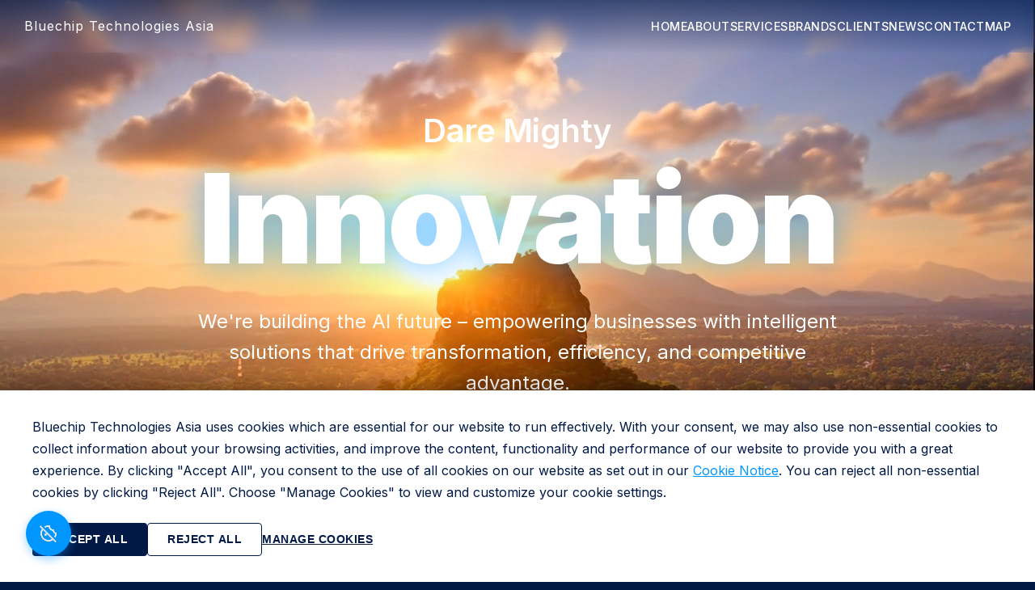

--- FILE ---
content_type: text/html
request_url: https://bluechiptech.asia/?i=light-gun-reviews-240-sharp-shooter-pro-arcade-gun-ii-pbwP37fo
body_size: 10976
content:
<!DOCTYPE html>
<html lang="en">

<head>
    <meta charset="UTF-8">
    <meta name="viewport" content="width=device-width, initial-scale=1.0, viewport-fit=cover">
    <meta name="mobile-web-app-capable" content="yes">
    <title>Bluechip Technologies Asia | Top AI Development Company in Sri Lanka</title>

    <!-- Primary Meta Tags -->
    <meta name="title" content="Bluechip Technologies Asia | Top AI Development Company in Sri Lanka">
    <meta name="description"
        content="Top AI development company in Sri Lanka. We build AI future with intelligent solutions - AI consulting, ML development, enterprise AI solutions, and custom AI products. Serving clients across Asia, USA, UK, and beyond.">
    <meta name="keywords"
        content="AI development, machine learning, AI consulting, MLOps, AI solutions, Sri Lanka, artificial intelligence, deep learning, enterprise AI, AI products, Bluechip Technologies Asia">
    <meta name="author" content="Bluechip Technologies Asia">
    <meta name="robots" content="index, follow">
    <meta name="language" content="English">
    <meta name="revisit-after" content="7 days">
    <meta name="referrer" content="strict-origin-when-cross-origin">
    <meta name="format-detection" content="telephone=no">
    <link rel="canonical" href="https://bluechiptech.asia/">

    <!-- International Targeting -->
    <link rel="alternate" href="https://bluechiptech.asia/" hreflang="x-default" />
    <link rel="alternate" href="https://bluechiptech.asia/" hreflang="en-US" />
    <link rel="alternate" href="https://bluechiptech.asia/" hreflang="en-GB" />
    <link rel="alternate" href="https://bluechiptech.asia/" hreflang="en-SG" />
    <link rel="alternate" href="https://bluechiptech.asia/" hreflang="en-LK" />
    <link rel="alternate" href="https://bluechiptech.asia/" hreflang="en-HK" />
    <link rel="alternate" href="https://bluechiptech.asia/" hreflang="en-IN" />

    <!-- Open Graph / Facebook -->
    <meta property="og:type" content="website">
    <meta property="og:url" content="https://bluechiptech.asia/">
    <meta property="og:title" content="Bluechip Technologies Asia | Top AI Development Company in Sri Lanka">
    <meta property="og:description"
        content="Top AI development company in Sri Lanka. We build AI future with intelligent solutions - AI consulting, ML development, enterprise AI solutions, and custom AI products.">
    <meta property="og:image" content="https://bluechiptech.asia/assets/images/brands/bluechip-tech-asia-logo.png">
    <meta property="og:image:width" content="1200">
    <meta property="og:image:height" content="630">
    <meta property="og:image:alt" content="Bluechip Technologies Asia - Top AI Development Company">
    <meta property="og:image:type" content="image/png">
    <meta property="og:site_name" content="Bluechip Technologies Asia">
    <meta property="og:locale" content="en_US">

    <!-- Twitter -->
    <meta name="twitter:card" content="summary_large_image">
    <meta name="twitter:url" content="https://bluechiptech.asia/">
    <meta name="twitter:title" content="Bluechip Technologies Asia | Top AI Development Company in Sri Lanka">
    <meta name="twitter:description"
        content="Top AI development company in Sri Lanka. We build AI future with intelligent solutions - AI consulting, ML development, enterprise AI solutions, and custom AI products.">
    <meta name="twitter:image" content="https://bluechiptech.asia/assets/images/brands/bluechip-tech-asia-logo.png">
    <meta name="twitter:image:alt" content="Bluechip Technologies Asia - Top AI Development Company">
    <meta name="twitter:site" content="@bluechipasia">
    <meta name="twitter:creator" content="@bluechipasia">

    <!-- Additional Meta Tags -->
    <meta name="theme-color" content="#000000">
    <meta name="apple-mobile-web-app-capable" content="yes">
    <meta name="apple-mobile-web-app-status-bar-style" content="black">
    <meta name="apple-mobile-web-app-title" content="Bluechip Technologies Asia">

    <!-- Geo-location Meta Tags -->
    <meta name="geo.region" content="LK">
    <meta name="geo.placename" content="Colombo, Sri Lanka">
    <meta name="geo.position" content="6.9271;79.8612">
    <meta name="ICBM" content="6.9271, 79.8612">

    <!-- Verification Tags (Add after hosting) -->
    <!-- <meta name="google-site-verification" content="YOUR_GOOGLE_VERIFICATION_CODE"> -->
    <!-- <meta name="msvalidate.01" content="YOUR_BING_VERIFICATION_CODE"> -->

    <!-- Favicons -->
    <link rel="icon" type="image/png" href="assets/images/brands/bluechip-tech-asia-logo.png">
    <link rel="apple-touch-icon" href="assets/images/brands/bluechip-tech-asia-logo.png">
    <link rel="stylesheet" href="styles.css">
    <link rel="preconnect" href="https://fonts.googleapis.com">
    <link rel="preconnect" href="https://fonts.gstatic.com" crossorigin>
    <link href="https://fonts.googleapis.com/css2?family=Inter:wght@300;400;500;600;700;800;900&display=swap"
        rel="stylesheet">
    <!-- Leaflet CSS -->
    <link rel="stylesheet" href="https://unpkg.com/leaflet@1.9.4/dist/leaflet.css"
        integrity="sha256-p4NxAoJBhIIN+hmNHrzRCf9tD/miZyoHS5obTRR9BMY=" crossorigin="" />

    <!-- Structured Data (JSON-LD) -->
    <script type="application/ld+json">
    {
      "@context": "https://schema.org",
      "@type": "Organization",
      "name": "Bluechip Technologies Asia",
      "url": "https://bluechiptech.asia/",
      "logo": "https://bluechiptech.asia/assets/images/brands/bluechip-tech-asia-logo.png",
      "description": "Top AI development company in Sri Lanka. We build AI future with intelligent solutions - AI consulting, ML development, enterprise AI solutions, and custom AI products.",
      "foundingDate": "2020",
      "founder": {
        "@type": "Person",
        "name": "Uditha Bandara",
        "jobTitle": "Founder & CEO"
      },
      "contactPoint": [
        {
          "@type": "ContactPoint",
          "telephone": "+94-716092918",
          "contactType": "customer service",
          "areaServed": "LK",
          "availableLanguage": "English"
        },
        {
          "@type": "ContactPoint",
          "telephone": "+65-83760864",
          "contactType": "customer service",
          "areaServed": "SG",
          "availableLanguage": "English"
        },
        {
          "@type": "ContactPoint",
          "telephone": "+1-628-251-1362",
          "contactType": "customer service",
          "areaServed": "US",
          "availableLanguage": "English"
        }
      ],
      "email": "hello@bluechiptech.asia",
      "address": [
        {
          "@type": "PostalAddress",
          "streetAddress": "Level 37, West Tower, World Trade Center",
          "addressLocality": "Colombo 01",
          "addressRegion": "Western Province",
          "addressCountry": "LK"
        },
        {
          "@type": "PostalAddress",
          "streetAddress": "265 Joo Chiat Road",
          "addressLocality": "Singapore",
          "addressCountry": "SG"
        },
        {
          "@type": "PostalAddress",
          "streetAddress": "16192 Coastal Highway",
          "addressLocality": "Lewes",
          "addressRegion": "DE",
          "postalCode": "19958",
          "addressCountry": "US"
        },
        {
          "@type": "PostalAddress",
          "streetAddress": "6th Floor, 9 Appold Street",
          "addressLocality": "London",
          "addressCountry": "GB"
        },
        {
          "@type": "PostalAddress",
          "streetAddress": "11/F Tai Yau, No 181 Johnton Rd",
          "addressLocality": "Wanchai",
          "addressRegion": "Hong Kong",
          "addressCountry": "HK"
        },
        {
          "@type": "PostalAddress",
          "streetAddress": "816, Nirmal Corporate Center, LBS Road, Mulund-West",
          "addressLocality": "Mumbai",
          "addressCountry": "IN"
        }
      ],
      "sameAs": [
        "https://x.com/bluechipasia",
        "https://www.facebook.com/BluechipTechnologiesAsia/",
        "https://www.linkedin.com/company/bluechip-technologies-asia/",
        "https://www.youtube.com/channel/UCBEe8WVdN7Uv-SYKz9iWOqw"
      ],
      "areaServed": ["LK", "SG", "US", "GB", "HK", "IN"],
      "knowsAbout": [
        "Artificial Intelligence",
        "Machine Learning",
        "Deep Learning",
        "MLOps",
        "AI Consulting",
        "Enterprise AI Solutions",
        "Custom AI Development"
      ]
    }
    </script>

    <script type="application/ld+json">
    {
      "@context": "https://schema.org",
      "@type": "WebSite",
      "name": "Bluechip Technologies Asia",
      "url": "https://bluechiptech.asia/",
      "potentialAction": {
        "@type": "SearchAction",
        "target": "https://bluechiptech.asia/?s={search_term_string}",
        "query-input": "required name=search_term_string"
      }
    }
    </script>

    <script type="application/ld+json">
    {
      "@context": "https://schema.org",
      "@type": "Service",
      "serviceType": "AI Development Services",
      "provider": {
        "@type": "Organization",
        "name": "Bluechip Technologies Asia"
      },
      "areaServed": {
        "@type": "Country",
        "name": ["Sri Lanka", "Singapore", "United States", "United Kingdom", "Hong Kong", "India"]
      },
      "hasOfferCatalog": {
        "@type": "OfferCatalog",
        "name": "AI Services",
        "itemListElement": [
          {
            "@type": "Offer",
            "itemOffered": {
              "@type": "Service",
              "name": "AI Strategy & Consulting",
              "description": "Our AI consulting services empower your business with tailored strategies. We work closely with you to identify high-impact AI use cases, develop proof-of-concepts, and demonstrate the transformative potential of AI for your organization."
            }
          },
          {
            "@type": "Offer",
            "itemOffered": {
              "@type": "Service",
              "name": "AI Accelerators for Rapid Innovation",
              "description": "Speed up your AI journey with our ready-to-use AI accelerators. Whether it's churn prediction, user behavior analytics, or image classification, we provide prebuilt pipelines and sample datasets to fast-track your proof-of-concept and proof-of-value initiatives."
            }
          },
          {
            "@type": "Offer",
            "itemOffered": {
              "@type": "Service",
              "name": "End-to-End AI Implementation",
              "description": "We specialize in seamless AI implementation, ensuring a smooth transition from concept to full-scale deployment. Our team customizes AI solutions to align with your unique requirements and integrates them effortlessly into your existing systems."
            }
          },
          {
            "@type": "Offer",
            "itemOffered": {
              "@type": "Service",
              "name": "MLOps for Scalable AI Operations",
              "description": "Optimize and scale your AI initiatives with our MLOps expertise. We operationalize AI models to ensure peak performance, cost efficiency, and consistent delivery of high-quality results across your organization."
            }
          },
          {
            "@type": "Offer",
            "itemOffered": {
              "@type": "Service",
              "name": "Custom AI Product Development",
              "description": "Turn your innovative ideas into reality with our AI product development services. From prototyping and feasibility testing to building minimum viable products (MVPs), we create scalable, market-ready solutions tailored to your business needs."
            }
          },
          {
            "@type": "Offer",
            "itemOffered": {
              "@type": "Service",
              "name": "Enterprise AI Solutions",
              "description": "We design and deliver scalable AI solutions for enterprises, addressing complex challenges with cutting-edge technology. Our solutions integrate seamlessly into your operations, driving efficiency, innovation, and competitive advantage."
            }
          }
        ]
      }
    }
    </script>

    <!-- BreadcrumbList Schema -->
    <script type="application/ld+json">
    {
      "@context": "https://schema.org",
      "@type": "BreadcrumbList",
      "itemListElement": [
        {
          "@type": "ListItem",
          "position": 1,
          "name": "Home",
          "item": "https://bluechiptech.asia/"
        },
        {
          "@type": "ListItem",
          "position": 2,
          "name": "About",
          "item": "https://bluechiptech.asia/#about"
        },
        {
          "@type": "ListItem",
          "position": 3,
          "name": "Services",
          "item": "https://bluechiptech.asia/#services"
        },
        {
          "@type": "ListItem",
          "position": 4,
          "name": "Our Brands",
          "item": "https://bluechiptech.asia/#brands"
        },
        {
          "@type": "ListItem",
          "position": 5,
          "name": "What's New",
          "item": "https://bluechiptech.asia/#whats-new"
        },
        {
          "@type": "ListItem",
          "position": 6,
          "name": "Contact",
          "item": "https://bluechiptech.asia/#map"
        }
      ]
    }
    </script>

    <!-- LocalBusiness Schema for Sri Lanka Office -->
    <script type="application/ld+json">
    {
      "@context": "https://schema.org",
      "@type": "LocalBusiness",
      "@id": "https://bluechiptech.asia/#srilanka-office",
      "name": "Bluechip Technologies Asia (Private) Limited",
      "image": "https://bluechiptech.asia/assets/images/brands/bluechip-tech-asia-logo.png",
      "description": "AI development company in Colombo, Sri Lanka",
      "address": {
        "@type": "PostalAddress",
        "streetAddress": "Level 37, West Tower, World Trade Center",
        "addressLocality": "Colombo 01",
        "addressRegion": "Western Province",
        "postalCode": "00100",
        "addressCountry": "LK"
      },
      "geo": {
        "@type": "GeoCoordinates",
        "latitude": 6.9271,
        "longitude": 79.8612
      },
      "url": "https://bluechiptech.asia/",
      "telephone": "+94-716092918",
      "email": "hello@bluechiptech.asia",
      "priceRange": "$$",
      "openingHoursSpecification": {
        "@type": "OpeningHoursSpecification",
        "dayOfWeek": [
          "Monday",
          "Tuesday",
          "Wednesday",
          "Thursday",
          "Friday"
        ],
        "opens": "09:00",
        "closes": "18:00"
      }
    }
    </script>

    <!-- LocalBusiness Schema for Singapore Office -->
    <script type="application/ld+json">
    {
      "@context": "https://schema.org",
      "@type": "LocalBusiness",
      "@id": "https://bluechiptech.asia/#singapore-office",
      "name": "Bluechip Technologies Asia Pte. Ltd",
      "image": "https://bluechiptech.asia/assets/images/brands/bluechip-tech-asia-logo.png",
      "description": "AI development company in Singapore",
      "address": {
        "@type": "PostalAddress",
        "streetAddress": "265 Joo Chiat Road",
        "addressLocality": "Singapore",
        "addressCountry": "SG"
      },
      "geo": {
        "@type": "GeoCoordinates",
        "latitude": 1.3521,
        "longitude": 103.8198
      },
      "url": "https://bluechiptech.asia/",
      "telephone": "+65-83760864",
      "email": "hello@bluechiptech.asia",
      "priceRange": "$$"
    }
    </script>

    <!-- LocalBusiness Schema for USA Office -->
    <script type="application/ld+json">
    {
      "@context": "https://schema.org",
      "@type": "LocalBusiness",
      "@id": "https://bluechiptech.asia/#usa-office",
      "name": "Bluechip Tech Inc. USA",
      "image": "https://bluechiptech.asia/assets/images/brands/bluechip-tech-asia-logo.png",
      "description": "AI development company in Delaware, USA",
      "address": {
        "@type": "PostalAddress",
        "streetAddress": "16192 Coastal Highway",
        "addressLocality": "Lewes",
        "addressRegion": "DE",
        "postalCode": "19958",
        "addressCountry": "US"
      },
      "geo": {
        "@type": "GeoCoordinates",
        "latitude": 38.7707,
        "longitude": -75.1393
      },
      "url": "https://bluechiptech.asia/",
      "telephone": "+1-628-251-1362",
      "email": "hello@bluechip-inc.com",
      "priceRange": "$$"
    }
    </script>

    <!-- LocalBusiness Schema for UK Office -->
    <script type="application/ld+json">
    {
      "@context": "https://schema.org",
      "@type": "LocalBusiness",
      "@id": "https://bluechiptech.asia/#uk-office",
      "name": "Bluechip Tech Limited, UK",
      "image": "https://bluechiptech.asia/assets/images/brands/bluechip-tech-asia-logo.png",
      "description": "AI development company in London, UK",
      "address": {
        "@type": "PostalAddress",
        "streetAddress": "6th Floor, 9 Appold Street",
        "addressLocality": "London",
        "addressCountry": "GB"
      },
      "geo": {
        "@type": "GeoCoordinates",
        "latitude": 51.5074,
        "longitude": -0.1278
      },
      "url": "https://bluechiptech.asia/",
      "telephone": "+44-20-XXXX-XXXX",
      "email": "hello@bluechip-tech.co.uk",
      "priceRange": "$$"
    }
    </script>

    <!-- LocalBusiness Schema for Hong Kong Office -->
    <script type="application/ld+json">
    {
      "@context": "https://schema.org",
      "@type": "LocalBusiness",
      "@id": "https://bluechiptech.asia/#hongkong-office",
      "name": "Bluechip Technologies Asia Limited, Hong Kong",
      "image": "https://bluechiptech.asia/assets/images/brands/bluechip-tech-asia-logo.png",
      "description": "AI development company in Hong Kong",
      "address": {
        "@type": "PostalAddress",
        "streetAddress": "11/F Tai Yau, No 181 Johnton Rd",
        "addressLocality": "Wanchai",
        "addressRegion": "Hong Kong",
        "addressCountry": "HK"
      },
      "geo": {
        "@type": "GeoCoordinates",
        "latitude": 22.3193,
        "longitude": 114.1694
      },
      "url": "https://bluechiptech.asia/",
      "email": "hello@bluechiptech.asia",
      "priceRange": "$$"
    }
    </script>

    <!-- LocalBusiness Schema for India Office -->
    <script type="application/ld+json">
    {
      "@context": "https://schema.org",
      "@type": "LocalBusiness",
      "@id": "https://bluechiptech.asia/#india-office",
      "name": "Bluechip Technologies Asia, India",
      "image": "https://bluechiptech.asia/assets/images/brands/bluechip-tech-asia-logo.png",
      "description": "AI development company in Mumbai, India",
      "address": {
        "@type": "PostalAddress",
        "streetAddress": "816, Nirmal Corporate Center, LBS Road, Mulund-West",
        "addressLocality": "Mumbai",
        "addressCountry": "IN"
      },
      "geo": {
        "@type": "GeoCoordinates",
        "latitude": 19.0760,
        "longitude": 72.8777
      },
      "url": "https://bluechiptech.asia/",
      "email": "hello@bluechiptech.asia",
      "priceRange": "$$"
    }
    </script>

    <!-- VideoObject Schema: Hero Video -->
    <script type="application/ld+json">
    {
      "@context": "https://schema.org",
      "@type": "VideoObject",
      "name": "Bluechip Technologies Asia - Innovation & Future",
      "description": "We build AI future with intelligent solutions - AI consulting, ML development, enterprise AI solutions, and custom AI products.",
      "thumbnailUrl": "https://bluechiptech.asia/assets/images/backgrounds/hero-3.jpg",
      "uploadDate": "2025-01-01",
      "contentUrl": "https://bluechiptech.asia/assets/images/backgrounds/sigiriya.mp4",
      "embedUrl": "https://bluechiptech.asia/assets/images/backgrounds/sigiriya.mp4",
      "publisher": {
        "@type": "Organization",
        "name": "Bluechip Technologies Asia",
        "logo": {
          "@type": "ImageObject",
          "url": "https://bluechiptech.asia/assets/images/brands/bluechip-tech-asia-logo.png"
        }
      }
    }
    </script>

    <!-- VideoObject Schema: CEO/Team Video -->
    <script type="application/ld+json">
    {
      "@context": "https://schema.org",
      "@type": "VideoObject",
      "name": "Bluechip Technologies Asia - Our Team",
      "description": "Meet the team, culture, and people behind Bluechip Technologies Asia.",
      "thumbnailUrl": "https://bluechiptech.asia/assets/images/backgrounds/hero-1.jpg",
      "uploadDate": "2025-01-01",
      "contentUrl": "https://bluechiptech.asia/assets/images/backgrounds/split-screen-video.mp4",
      "embedUrl": "https://bluechiptech.asia/assets/images/backgrounds/split-screen-video.mp4",
      "publisher": {
        "@type": "Organization",
        "name": "Bluechip Technologies Asia",
        "logo": {
          "@type": "ImageObject",
          "url": "https://bluechiptech.asia/assets/images/brands/bluechip-tech-asia-logo.png"
        }
      }
    }
    </script>

</head>

<body>
    <!-- Star Animations -->
    <div class="stars-container">
        <div class="stars"></div>
        <div class="stars2"></div>
        <div class="stars3"></div>
    </div>

    <!-- Navigation -->
    <nav class="navbar">
        <div class="nav-container">
            <div class="logo">
                <a href="#home">
                    <span class="logo-text">Bluechip Technologies Asia</span>
                </a>
            </div>
            <ul class="nav-menu" id="navMenu">
                <li><a href="#home">Home</a></li>
                <li><a href="#about">About</a></li>
                <li><a href="#services">Services</a></li>
                <li><a href="#brands">Brands</a></li>
                <li><a href="#clients">Clients</a></li>
                <li><a href="#whats-new">News</a></li>
                <li><a href="#booking">Contact</a></li>
                <li><a href="#map">Map</a></li>
            </ul>
            <button class="hamburger" id="hamburger">
                <span></span>
                <span></span>
                <span></span>
            </button>
        </div>
    </nav>

    <!-- Hero Section -->
    <section id="home" class="hero">
        <video class="hero-background-image" autoplay muted loop playsinline>
            <source src="assets/images/backgrounds/sigiriya.mp4" type="video/mp4">
            Your browser does not support the video tag.
        </video>
        <div class="hero-overlay"></div>
        <div class="hero-content">
            <h1 class="hero-title">
                <span class="hero-line-static">Dare Mighty</span>
                <span class="hero-word-changing" id="changingWord">Innovation</span>
            </h1>
            <p class="hero-mission">We're building the AI future – empowering businesses with intelligent solutions that
                drive transformation, efficiency, and competitive advantage.</p>
            <div class="hero-awards">
                <div class="hero-award-item">
                    <img src="assets/images/hero/award-rmbg.png" alt="Award" class="hero-award-image">
                    <p class="hero-award-text">ASOCIO AI Service Provider Award 2025</p>
                </div>
                <div class="hero-award-item">
                    <img src="assets/images/hero/award-rmbg.png" alt="Award" class="hero-award-image">
                    <p class="hero-award-text">Best Disaster Management Solution 2025, WFP</p>
                </div>
                <div class="hero-award-item">
                    <img src="assets/images/hero/award-rmbg.png" alt="Award" class="hero-award-image">
                    <p class="hero-award-text">Most Innovative Bespoke AI Solutions Provider 2024</p>
                </div>
                <div class="hero-award-item">
                    <img src="assets/images/hero/award-rmbg.png" alt="Award" class="hero-award-image">
                    <p class="hero-award-text">Best AI & Blockchain Development, Fintech Awards 2023</p>
                </div>
                <div class="hero-award-item">
                    <img src="assets/images/hero/award-rmbg.png" alt="Award" class="hero-award-image">
                    <p class="hero-award-text">Best Mobile and AI Developer, Hong Kong R&D Awards</p>
                </div>
            </div>
        </div>
    </section>

    <!-- About Section (Vision & Mission) -->
    <section id="about" class="about-section">
        <div class="about-overlay"></div>
        <div class="about-content">
            <!-- Vision Card -->
            <div class="vision-mission-card vision-card">
                <h2 class="vision-mission-title">Vision</h2>
                <p class="vision-mission-text">To be the global benchmark in transformative technologies, redefining
                    industries through purposeful innovation.</p>
            </div>

            <!-- Mission Card -->
            <div class="vision-mission-card mission-card">
                <h2 class="vision-mission-title">Mission</h2>
                <p class="vision-mission-text">To empower businesses with intelligent, user-centric solutions powered by
                    AI, blockchain, and emerging technologies— enabling simplified operations, effortless scalability,
                    and meaningful progress.</p>
            </div>
        </div>
    </section>

    <!-- CEO Section -->
    <section class="ceo-section">
        <video class="ceo-background-video" autoplay muted loop playsinline>
            <source src="assets/images/backgrounds/split-screen-video.mp4" type="video/mp4">
            Your browser does not support the video tag.
        </video>
        <div class="ceo-background-overlay"></div>
        <div class="ceo-image-layer"></div>
        <div class="container">
            <div class="ceo-content">
                <div class="ceo-text">
                    <h2 class="ceo-name">Bluechip Technologies Asia</h2>
                    <p class="ceo-title"></p>
                </div>
            </div>
        </div>
    </section>

    <!-- Services Section -->
    <section id="services" class="services-section">
        <div class="services-container">
            <div class="services-header">
                <h2 class="services-section-title">Services</h2>
                <p class="services-section-description">We offer comprehensive AI solutions to transform your business,
                    from strategic consulting to full-scale implementation and ongoing optimization.</p>
            </div>
            <div class="services-grid">
                <div class="service-card service-card-1">
                    <div class="service-image">
                        <video autoplay muted loop playsinline>
                            <source src="assets/images/services/card-1.mp4" type="video/mp4">
                        </video>
                    </div>
                    <div class="service-card-content">
                        <h3 class="service-title">AI Strategy & Consulting</h3>
                        <p class="service-description">Our AI consulting services empower your business with tailored
                            strategies. We work closely with you to identify high-impact AI use cases, develop
                            proof-of-concepts, and demonstrate the transformative potential of AI for your organization.
                        </p>
                    </div>
                </div>
                <div class="service-card service-card-2">
                    <div class="service-image">
                        <video autoplay muted loop playsinline>
                            <source src="assets/images/services/card-2.mp4" type="video/mp4">
                        </video>
                    </div>
                    <div class="service-card-content">
                        <h3 class="service-title">AI Accelerators for Rapid Innovation</h3>
                        <p class="service-description">Speed up your AI journey with our ready-to-use AI accelerators.
                            Whether it's churn prediction, user behavior analytics, or image classification, we provide
                            prebuilt pipelines and sample datasets to fast-track your proof-of-concept and
                            proof-of-value initiatives.</p>
                    </div>
                </div>
                <div class="service-card service-card-3">
                    <div class="service-image">
                        <video autoplay muted loop playsinline>
                            <source src="assets/images/services/card-3.mp4" type="video/mp4">
                        </video>
                    </div>
                    <div class="service-card-content">
                        <h3 class="service-title">End-to-End AI Implementation</h3>
                        <p class="service-description">We specialize in seamless AI implementation, ensuring a smooth
                            transition from concept to full-scale deployment. Our team customizes AI solutions to align
                            with your unique requirements and integrates them effortlessly into your existing systems.
                        </p>
                    </div>
                </div>
                <div class="service-card service-card-4">
                    <div class="service-image">
                        <video autoplay muted loop playsinline>
                            <source src="assets/images/services/card-4.mp4" type="video/mp4">
                        </video>
                    </div>
                    <div class="service-card-content">
                        <h3 class="service-title">MLOps for Scalable AI Operations</h3>
                        <p class="service-description">Optimize and scale your AI initiatives with our MLOps expertise.
                            We operationalize AI models to ensure peak performance, cost efficiency, and consistent
                            delivery of high-quality results across your organization.</p>
                    </div>
                </div>
                <div class="service-card service-card-5">
                    <div class="service-image">
                        <video autoplay muted loop playsinline>
                            <source src="assets/images/services/card-5.mp4" type="video/mp4">
                        </video>
                    </div>
                    <div class="service-card-content">
                        <h3 class="service-title">Custom AI Product Development</h3>
                        <p class="service-description">Turn your innovative ideas into reality with our AI product
                            development services. From prototyping and feasibility testing to building minimum viable
                            products (MVPs), we create scalable, market-ready solutions tailored to your business needs.
                        </p>
                    </div>
                </div>
                <div class="service-card service-card-6">
                    <div class="service-image">
                        <video autoplay muted loop playsinline>
                            <source src="assets/images/services/card-6.mp4" type="video/mp4">
                        </video>
                    </div>
                    <div class="service-card-content">
                        <h3 class="service-title">Enterprise AI Solutions</h3>
                        <p class="service-description">We design and deliver scalable AI solutions for enterprises,
                            addressing complex challenges with cutting-edge technology. Our solutions integrate
                            seamlessly into your operations, driving efficiency, innovation, and competitive advantage.
                        </p>
                    </div>
                </div>
            </div>
        </div>
    </section>

    <!-- AI Distrupt Video Section -->
    <section class="ai-distrupt-video-section">
        <video id="ai-distrupt-video" class="ai-distrupt-background-video" autoplay muted loop playsinline>
            <source src="assets/videos/AI-Distrupt-2025.mp4" type="video/mp4">
            Your browser does not support the video tag.
        </video>
        <div class="ai-distrupt-video-overlay"></div>
        <h2 class="ai-distrupt-title">AI Distrupt</h2>
        <button class="ai-distrupt-video-mute-toggle" id="aiDistruptVideoMuteToggle" aria-label="Unmute video">
            <img src="assets/images/ui/volume_off.png" alt="Muted" class="muted-icon" width="20" height="20">
            <img src="assets/images/ui/volume_up.png" alt="Unmuted" class="unmuted-icon" width="20" height="20">
        </button>
    </section>

    <!-- Our Brands Section -->
    <section id="brands" class="our-brands-section">
        <div class="brands-container">
            <div class="our-brands-header">
                <h2 class="our-brands-title">Our Brands</h2>
                <p class="our-brands-description">Discover our innovative brands that are transforming industries
                    through cutting-edge AI and technology solutions.</p>
            </div>
            <a href="http://www.bluechiptraining.biz/" target="_blank" rel="noopener noreferrer"
                style="text-decoration: none;" class="brand-card brand-card-1">
                <div class="brand-card-overlay"></div>
                <div class="brand-card-content">
                    <div class="brand-text">
                        <h3 class="brand-title">Bluechip Training</h3>
                        <p class="brand-description">Comprehensive AI and technology training programs designed to
                            upskill professionals and organizations, empowering them with cutting-edge knowledge and
                            practical expertise.</p>
                    </div>
                </div>
            </a>
            <a href="http://bluechiptech.asia/callerwise" target="_blank" rel="noopener noreferrer"
                style="text-decoration: none;" class="brand-card brand-card-2">
                <div class="brand-card-overlay"></div>
                <div class="brand-card-content">
                    <div class="brand-text">
                        <h3 class="brand-title">Callerwise</h3>
                        <p class="brand-description">Advanced communication solutions powered by AI, enabling businesses
                            to enhance customer engagement and streamline communication workflows.</p>
                    </div>
                </div>
            </a>
            <div class="brand-card brand-card-3">
                <div class="brand-card-overlay"></div>
                <div class="brand-card-content">
                    <div class="brand-text">
                        <h3 class="brand-title">Solarsense</h3>
                        <p class="brand-description">Intelligent solar energy management solutions powered by AI,
                            optimizing energy production, consumption, and storage for sustainable and efficient power
                            systems.</p>
                    </div>
                </div>
            </div>
            <div class="brand-card brand-card-4">
                <div class="brand-card-overlay"></div>
                <div class="brand-card-content">
                    <div class="brand-text">
                        <h3 class="brand-title">Climate Guard</h3>
                        <p class="brand-description">Advanced climate monitoring and protection systems leveraging AI
                            and IoT technologies to predict, analyze, and mitigate environmental risks for a sustainable
                            future.</p>
                    </div>
                </div>
            </div>
            <a href="https://lkgamestudio.com/" target="_blank" rel="noopener noreferrer" style="text-decoration: none;"
                class="brand-card brand-card-5">
                <div class="brand-card-overlay"></div>
                <div class="brand-card-content">
                    <div class="brand-text">
                        <h3 class="brand-title">LK Game Studio</h3>
                        <p class="brand-description">Innovative game development studio creating immersive gaming
                            experiences with cutting-edge technology and creative storytelling.</p>
                    </div>
                </div>
            </a>
            <a href="https://bluechipai.asia/" target="_blank" rel="noopener noreferrer" style="text-decoration: none;"
                class="brand-card brand-card-6">
                <div class="brand-card-overlay"></div>
                <div class="brand-card-content">
                    <div class="brand-text">
                        <h3 class="brand-title">Bluechip AI Asia</h3>
                        <p class="brand-description">Comprehensive AI solutions and services platform connecting
                            businesses across Asia with cutting-edge artificial intelligence technologies and expertise.
                        </p>
                    </div>
                </div>
            </a>
        </div>
    </section>

    <!-- Careers Section -->
    <section class="careers-section">
        <div class="container">
            <div class="careers-content">
                <h2 class="careers-main-text">Our people are our greatest strength.</h2>
                <a href="mailto:hello@bluechiptech.asia" class="careers-email-button">Send your CV</a>
            </div>
        </div>
    </section>

    <!-- Our Clients Section -->
    <section id="clients" class="our-clients-section">
        <div class="container">
            <div class="our-clients-header">
                <h2 class="our-clients-title">Our Clients</h2>
            </div>
            <div class="clients-carousel-wrapper">
                <div class="clients-carousel" id="clientsCarousel">
                    <div class="clients-carousel-track">
                        <div class="client-logo-item">
                            <img src="assets/images/client-logos/Amazon-Logo.png" alt="Amazon" class="client-logo-img">
                        </div>
                        <div class="client-logo-item">
                            <img src="assets/images/client-logos/Microsoft_logo_(2012).svg.png" alt="Microsoft"
                                class="client-logo-img">
                        </div>
                        <div class="client-logo-item">
                            <img src="assets/images/client-logos/DBS-Bank-logo.png" alt="DBS Bank"
                                class="client-logo-img">
                        </div>
                        <div class="client-logo-item">
                            <img src="assets/images/client-logos/Dialog_Axiata_logo.svg.png" alt="Dialog Axiata"
                                class="client-logo-img">
                        </div>
                        <div class="client-logo-item">
                            <img src="assets/images/client-logos/john-keells-holdings-logo.png"
                                alt="John Keells Holdings" class="client-logo-img">
                        </div>
                        <div class="client-logo-item">
                            <img src="assets/images/client-logos/NUS_logo_full-horizontal.jpg"
                                alt="National University of Singapore" class="client-logo-img">
                        </div>
                        <div class="client-logo-item">
                            <img src="assets/images/client-logos/Nanyang_Technological_University-Logo.wine.png"
                                alt="Nanyang Technological University" class="client-logo-img">
                        </div>
                        <div class="client-logo-item">
                            <img src="assets/images/client-logos/VISA-logo.jpg" alt="VISA" class="client-logo-img">
                        </div>
                        <div class="client-logo-item">
                            <img src="assets/images/client-logos/Nokia-Logo.jpg" alt="Nokia" class="client-logo-img">
                        </div>
                        <div class="client-logo-item">
                            <img src="assets/images/client-logos/Udemy-Logo.png" alt="Udemy" class="client-logo-img">
                        </div>
                        <div class="client-logo-item">
                            <img src="assets/images/client-logos/University_of_Moratuwa_logo.png"
                                alt="University of Moratuwa" class="client-logo-img">
                        </div>
                        <div class="client-logo-item">
                            <img src="assets/images/client-logos/SLTMobitel_Logo.svg.png" alt="SLT Mobitel"
                                class="client-logo-img">
                        </div>
                        <div class="client-logo-item">
                            <img src="assets/images/client-logos/Sri_Lanka_Telecom-Logo.wine.png"
                                alt="Sri Lanka Telecom" class="client-logo-img">
                        </div>
                        <div class="client-logo-item">
                            <img src="assets/images/client-logos/IFS_logo_2021.png" alt="IFS" class="client-logo-img">
                        </div>
                        <div class="client-logo-item">
                            <img src="assets/images/client-logos/st-engineering-vector-logo.png" alt="ST Engineering"
                                class="client-logo-img">
                        </div>
                        <div class="client-logo-item">
                            <img src="assets/images/client-logos/Official_Logo_of_PSA_International.png"
                                alt="PSA International" class="client-logo-img">
                        </div>
                        <div class="client-logo-item">
                            <img src="assets/images/client-logos/Mapletree_Investments_logo.svg.png"
                                alt="Mapletree Investments" class="client-logo-img">
                        </div>
                        <div class="client-logo-item">
                            <img src="assets/images/client-logos/SUSS_logo.svg.png"
                                alt="Singapore University of Social Sciences" class="client-logo-img">
                        </div>
                        <div class="client-logo-item">
                            <img src="assets/images/client-logos/singapore-polytechnic-logo-vector.png"
                                alt="Singapore Polytechnic" class="client-logo-img">
                        </div>
                        <div class="client-logo-item">
                            <img src="assets/images/client-logos/New_Logo_of_SLIIT.png" alt="SLIIT"
                                class="client-logo-img">
                        </div>
                        <div class="client-logo-item">
                            <img src="assets/images/client-logos/SLTC.png" alt="SLTC" class="client-logo-img">
                        </div>
                        <div class="client-logo-item">
                            <img src="assets/images/client-logos/fairfirst-logo.webp" alt="Fairfirst Insurance"
                                class="client-logo-img">
                        </div>
                        <div class="client-logo-item">
                            <img src="assets/images/client-logos/Janashakthi-Insurance-Logo-724x1024.png"
                                alt="Janashakthi Insurance" class="client-logo-img">
                        </div>
                        <div class="client-logo-item">
                            <img src="assets/images/client-logos/Seylan_Transparent.png" alt="Seylan Bank"
                                class="client-logo-img">
                        </div>
                        <div class="client-logo-item">
                            <img src="assets/images/client-logos/Axiate_Digital_Labs_logo.png" alt="Axiate Digital Labs"
                                class="client-logo-img">
                        </div>
                        <div class="client-logo-item">
                            <img src="assets/images/client-logos/lseg_logo_rgb_pos.png"
                                alt="London Stock Exchange Group" class="client-logo-img">
                        </div>
                        <!-- Duplicate for seamless loop -->
                        <div class="client-logo-item">
                            <img src="assets/images/client-logos/Amazon-Logo.png" alt="Amazon" class="client-logo-img">
                        </div>
                        <div class="client-logo-item">
                            <img src="assets/images/client-logos/Microsoft_logo_(2012).svg.png" alt="Microsoft"
                                class="client-logo-img">
                        </div>
                        <div class="client-logo-item">
                            <img src="assets/images/client-logos/DBS-Bank-logo.png" alt="DBS Bank"
                                class="client-logo-img">
                        </div>
                        <div class="client-logo-item">
                            <img src="assets/images/client-logos/Dialog_Axiata_logo.svg.png" alt="Dialog Axiata"
                                class="client-logo-img">
                        </div>
                        <div class="client-logo-item">
                            <img src="assets/images/client-logos/john-keells-holdings-logo.png"
                                alt="John Keells Holdings" class="client-logo-img">
                        </div>
                        <div class="client-logo-item">
                            <img src="assets/images/client-logos/NUS_logo_full-horizontal.jpg"
                                alt="National University of Singapore" class="client-logo-img">
                        </div>
                        <div class="client-logo-item">
                            <img src="assets/images/client-logos/Nanyang_Technological_University-Logo.wine.png"
                                alt="Nanyang Technological University" class="client-logo-img">
                        </div>
                        <div class="client-logo-item">
                            <img src="assets/images/client-logos/VISA-logo.jpg" alt="VISA" class="client-logo-img">
                        </div>
                        <div class="client-logo-item">
                            <img src="assets/images/client-logos/Nokia-Logo.jpg" alt="Nokia" class="client-logo-img">
                        </div>
                        <div class="client-logo-item">
                            <img src="assets/images/client-logos/Udemy-Logo.png" alt="Udemy" class="client-logo-img">
                        </div>
                        <div class="client-logo-item">
                            <img src="assets/images/client-logos/University_of_Moratuwa_logo.png"
                                alt="University of Moratuwa" class="client-logo-img">
                        </div>
                        <div class="client-logo-item">
                            <img src="assets/images/client-logos/SLTMobitel_Logo.svg.png" alt="SLT Mobitel"
                                class="client-logo-img">
                        </div>
                        <div class="client-logo-item">
                            <img src="assets/images/client-logos/Sri_Lanka_Telecom-Logo.wine.png"
                                alt="Sri Lanka Telecom" class="client-logo-img">
                        </div>
                        <div class="client-logo-item">
                            <img src="assets/images/client-logos/IFS_logo_2021.png" alt="IFS" class="client-logo-img">
                        </div>
                        <div class="client-logo-item">
                            <img src="assets/images/client-logos/st-engineering-vector-logo.png" alt="ST Engineering"
                                class="client-logo-img">
                        </div>
                        <div class="client-logo-item">
                            <img src="assets/images/client-logos/Official_Logo_of_PSA_International.png"
                                alt="PSA International" class="client-logo-img">
                        </div>
                        <div class="client-logo-item">
                            <img src="assets/images/client-logos/Mapletree_Investments_logo.svg.png"
                                alt="Mapletree Investments" class="client-logo-img">
                        </div>
                        <div class="client-logo-item">
                            <img src="assets/images/client-logos/SUSS_logo.svg.png"
                                alt="Singapore University of Social Sciences" class="client-logo-img">
                        </div>
                        <div class="client-logo-item">
                            <img src="assets/images/client-logos/singapore-polytechnic-logo-vector.png"
                                alt="Singapore Polytechnic" class="client-logo-img">
                        </div>
                        <div class="client-logo-item">
                            <img src="assets/images/client-logos/New_Logo_of_SLIIT.png" alt="SLIIT"
                                class="client-logo-img">
                        </div>
                        <div class="client-logo-item">
                            <img src="assets/images/client-logos/SLTC.png" alt="SLTC" class="client-logo-img">
                        </div>
                        <div class="client-logo-item">
                            <img src="assets/images/client-logos/fairfirst-logo.webp" alt="Fairfirst Insurance"
                                class="client-logo-img">
                        </div>
                        <div class="client-logo-item">
                            <img src="assets/images/client-logos/Janashakthi-Insurance-Logo-724x1024.png"
                                alt="Janashakthi Insurance" class="client-logo-img">
                        </div>
                        <div class="client-logo-item">
                            <img src="assets/images/client-logos/Seylan_Transparent.png" alt="Seylan Bank"
                                class="client-logo-img">
                        </div>
                        <div class="client-logo-item">
                            <img src="assets/images/client-logos/Axiate_Digital_Labs_logo.png" alt="Axiate Digital Labs"
                                class="client-logo-img">
                        </div>
                        <div class="client-logo-item">
                            <img src="assets/images/client-logos/lseg_logo_rgb_pos.png"
                                alt="London Stock Exchange Group" class="client-logo-img">
                        </div>
                    </div>
                </div>
            </div>
        </div>
    </section>

    <!-- What's New Section -->
    <section class="whats-new-section" id="whats-new">
        <div class="container">
            <div class="whats-new-content">
                <div class="whats-new-header">
                    <h2 class="whats-new-title">What's New</h2>
                    <p class="whats-new-description">Stay updated with the latest news, announcements, and insights from
                        Bluechip Technologies Asia.</p>
                </div>
                <div class="whats-new-list" id="whatsNewList">
                    <!-- News items will be dynamically loaded here -->
                    <div class="news-loading">Loading news...</div>
                </div>
            </div>
        </div>
    </section>

    <!-- Booking a Meeting Section -->
    <section class="booking-section" id="booking">
        <div class="container">
            <div class="booking-content">
                <div class="booking-header">
                    <h2 class="booking-main-text">Book a Meeting<br>or Join Newsletter</h2>
                    <p class="booking-description">Get in touch with us to discuss how we can help transform your
                        business with AI solutions.</p>
                </div>
                <form id="booking-form" class="booking-form">
                    <div class="form-group">
                        <input type="text" id="booking-name" name="name" class="form-input" placeholder="Your Name"
                            required>
                    </div>
                    <div class="form-group">
                        <input type="email" id="booking-email" name="email" class="form-input" placeholder="Your Email"
                            required>
                    </div>
                    <div class="form-group">
                        <textarea id="booking-message" name="message" class="form-textarea" placeholder="Your Message"
                            rows="5"></textarea>
                    </div>
                    <button type="submit" class="booking-submit-btn" id="booking-submit-btn">
                        <span class="btn-text">Send</span>
                        <span class="btn-loading" style="display: none;">Sending...</span>
                    </button>
                    <div id="booking-form-message" class="form-message" style="display: none;"></div>
                </form>
            </div>
        </div>
    </section>

    <!-- Contact Section -->
    <section class="contact-section" id="map">
        <div class="contact-map-full">
            <div class="world-map-container-full">
                <!-- Leaflet Map Container -->
                <div id="leafletMap" class="leaflet-map-container"></div>

                <!-- Interactive Markers with Full Contact Details -->
                <div class="map-markers">
                    <div class="map-marker" data-location="usa">
                        <div class="marker-pulse"></div>
                        <div class="marker-icon">
                            <svg width="24" height="24" viewBox="0 0 24 24" fill="none"
                                xmlns="http://www.w3.org/2000/svg">
                                <circle cx="12" cy="12" r="8" fill="var(--lime-green)" opacity="0.9" />
                                <circle cx="12" cy="12" r="4" fill="#000000" />
                            </svg>
                        </div>
                        <div class="marker-tooltip">
                            <h4 class="tooltip-company">Bluechip Tech Inc. USA</h4>
                            <p class="tooltip-address">16192 Coastal Highway, Lewes, DE, 19958, USA</p>
                            <p class="tooltip-phone"><strong>Phone:</strong> <a href="tel:+16282511362">+1 (628)
                                    251-1362</a></p>
                            <p class="tooltip-email"><strong>Email:</strong> <a
                                    href="mailto:hello@bluechip-inc.com">hello@bluechip-inc.com</a></p>
                        </div>
                    </div>

                    <div class="map-marker" data-location="uk">
                        <div class="marker-pulse"></div>
                        <div class="marker-icon">
                            <svg width="24" height="24" viewBox="0 0 24 24" fill="none"
                                xmlns="http://www.w3.org/2000/svg">
                                <circle cx="12" cy="12" r="8" fill="var(--lime-green)" opacity="0.9" />
                                <circle cx="12" cy="12" r="4" fill="#000000" />
                            </svg>
                        </div>
                        <div class="marker-tooltip">
                            <h4 class="tooltip-company">Bluechip Tech Limited, UK</h4>
                            <p class="tooltip-address">6th Floor, 9 Appold Street, London, UK</p>
                            <p class="tooltip-email"><strong>Email:</strong> <a
                                    href="mailto:hello@bluechip-tech.co.uk">hello@bluechip-tech.co.uk</a></p>
                        </div>
                    </div>

                    <div class="map-marker" data-location="india">
                        <div class="marker-pulse"></div>
                        <div class="marker-icon">
                            <svg width="24" height="24" viewBox="0 0 24 24" fill="none"
                                xmlns="http://www.w3.org/2000/svg">
                                <circle cx="12" cy="12" r="8" fill="var(--lime-green)" opacity="0.9" />
                                <circle cx="12" cy="12" r="4" fill="#000000" />
                            </svg>
                        </div>
                        <div class="marker-tooltip">
                            <h4 class="tooltip-company">Bluechip Technologies Asia, India</h4>
                            <p class="tooltip-address">816, Nirmal Corporate Center, LBS Road, Mulund-West, Mumbai</p>
                            <p class="tooltip-email"><strong>Email:</strong> <a
                                    href="mailto:hello@bluechiptech.asia">hello@bluechiptech.asia</a></p>
                        </div>
                    </div>

                    <div class="map-marker" data-location="srilanka">
                        <div class="marker-pulse"></div>
                        <div class="marker-icon">
                            <svg width="24" height="24" viewBox="0 0 24 24" fill="none"
                                xmlns="http://www.w3.org/2000/svg">
                                <circle cx="12" cy="12" r="8" fill="var(--lime-green)" opacity="0.9" />
                                <circle cx="12" cy="12" r="4" fill="#000000" />
                            </svg>
                        </div>
                        <div class="marker-tooltip">
                            <h4 class="tooltip-company">Bluechip Technologies Asia (Private) Limited, Sri Lanka</h4>
                            <p class="tooltip-address">Level 37, West Tower, World Trade Center, Colombo 01, Sri Lanka
                            </p>
                            <p class="tooltip-phone"><strong>Phone:</strong> <a href="tel:+94716092918">+94
                                    716092918</a></p>
                            <p class="tooltip-email"><strong>Email:</strong> <a
                                    href="mailto:hello@bluechiptech.asia">hello@bluechiptech.asia</a></p>
                        </div>
                    </div>

                    <div class="map-marker" data-location="hongkong">
                        <div class="marker-pulse"></div>
                        <div class="marker-icon">
                            <svg width="24" height="24" viewBox="0 0 24 24" fill="none"
                                xmlns="http://www.w3.org/2000/svg">
                                <circle cx="12" cy="12" r="8" fill="var(--lime-green)" opacity="0.9" />
                                <circle cx="12" cy="12" r="4" fill="#000000" />
                            </svg>
                        </div>
                        <div class="marker-tooltip">
                            <h4 class="tooltip-company">Bluechip Technologies Asia Limited, Hong Kong</h4>
                            <p class="tooltip-address">11/F Tai Yau, No 181 Johnton Rd, Wanchai, Hong Kong</p>
                            <p class="tooltip-email"><strong>Email:</strong> <a
                                    href="mailto:hello@bluechiptech.asia">hello@bluechiptech.asia</a></p>
                        </div>
                    </div>

                    <div class="map-marker" data-location="singapore">
                        <div class="marker-pulse"></div>
                        <div class="marker-icon">
                            <svg width="24" height="24" viewBox="0 0 24 24" fill="none"
                                xmlns="http://www.w3.org/2000/svg">
                                <circle cx="12" cy="12" r="8" fill="var(--lime-green)" opacity="0.9" />
                                <circle cx="12" cy="12" r="4" fill="#000000" />
                            </svg>
                        </div>
                        <div class="marker-tooltip">
                            <h4 class="tooltip-company">Bluechip Technologies Asia Pte. Ltd, Singapore</h4>
                            <p class="tooltip-address">265 Joo Chiat Road, Singapore</p>
                            <p class="tooltip-phone"><strong>Phone:</strong> <a href="tel:+6583760864">+65 83760864</a>
                            </p>
                            <p class="tooltip-email"><strong>Email:</strong> <a
                                    href="mailto:hello@bluechiptech.asia">hello@bluechiptech.asia</a></p>
                        </div>
                    </div>

                    <div class="map-marker" data-location="france">
                        <div class="marker-pulse"></div>
                        <div class="marker-icon">
                            <svg width="24" height="24" viewBox="0 0 24 24" fill="none"
                                xmlns="http://www.w3.org/2000/svg">
                                <circle cx="12" cy="12" r="8" fill="var(--lime-green)" opacity="0.9" />
                                <circle cx="12" cy="12" r="4" fill="#000000" />
                            </svg>
                        </div>
                        <div class="marker-tooltip">
                            <h4 class="tooltip-company">Bluechip Technologies Asia, France</h4>
                            <p class="tooltip-address">7 Rue Des Cordelier, 02100 Saint-Quentin, France</p>
                            <p class="tooltip-email"><strong>Email:</strong> <a
                                    href="mailto:hello@bluechiptech.fr">hello@bluechiptech.fr</a></p>
                            <p class="tooltip-email"><strong>Email:</strong> <a
                                    href="mailto:buddhika@bluechiptech.fr">buddhika@bluechiptech.fr</a></p>
                        </div>
                    </div>
                </div>
            </div>
        </div>
    </section>


    <!-- Newsletter Section -->
    <section class="newsletter">
        <div class="container">
            <div class="newsletter-content">
                <h2>Stay in Touch</h2>
                <p>Receive news and updates from the Bluechip Technologies Asia team</p>
            </div>
            <div class="newsletter-form-wrapper">
                <a href="#booking" class="newsletter-btn">Book a meeting or join our newsletter</a>
            </div>
        </div>
    </section>

    <!-- Footer -->
    <footer class="footer">
        <div class="container">
            <div class="footer-content">
                <div class="footer-top-row">
                    <div class="footer-logo">
                        <a href="#home">
                            <span class="logo-text">BLUECHIP TECHNOLOGIES ASIA</span>
                        </a>
                        <div class="footer-company-details">
                            <p class="footer-company-name">Bluechip Technologies Asia (Private) Limited, Sri Lanka</p>
                            <p class="footer-address">Level 37, West Tower, World Trade Center, Colombo 01, Sri Lanka
                            </p>
                            <p class="footer-phone">Phone: <a href="tel:+94716092918">+94 716092918</a></p>
                            <p class="footer-email">Email: <a
                                    href="mailto:hello@bluechiptech.asia">hello@bluechiptech.asia</a></p>
                        </div>
                    </div>
                    <div class="footer-links">
                        <div class="footer-link-group">
                            <a href="#home">Home</a>
                            <a href="#about">About</a>
                            <a href="#services">Services</a>
                        </div>
                        <div class="footer-link-group">
                            <a href="#brands">Brands</a>
                            <a href="#clients">Clients</a>
                        </div>
                        <div class="footer-link-group">
                            <a href="#whats-new">News</a>
                            <a href="#booking">Contact</a>
                            <a href="#map">Map</a>
                        </div>
                    </div>
                </div>
                <div class="footer-social">
                    <a href="https://x.com/bluechipasia" target="_blank" rel="noopener noreferrer" class="social-link"
                        aria-label="X (Twitter)">
                        <svg width="20" height="20" viewBox="0 0 24 24" fill="currentColor">
                            <path
                                d="M18.244 2.25h3.308l-7.227 8.26 8.502 11.24H16.17l-5.214-6.817L4.99 21.75H1.68l7.73-8.835L1.254 2.25H8.08l4.713 6.231zm-1.161 17.52h1.833L7.084 4.126H5.117z" />
                        </svg>
                    </a>
                    <a href="https://www.facebook.com/BluechipTechnologiesAsia/" target="_blank"
                        rel="noopener noreferrer" class="social-link" aria-label="Facebook">
                        <svg width="20" height="20" viewBox="0 0 24 24" fill="currentColor">
                            <path
                                d="M24 12.073c0-6.627-5.373-12-12-12s-12 5.373-12 12c0 5.99 4.388 10.954 10.125 11.854v-8.385H7.078v-3.47h3.047V9.43c0-3.007 1.792-4.669 4.533-4.669 1.312 0 2.686.235 2.686.235v2.953H15.83c-1.491 0-1.956.925-1.956 1.874v2.25h3.328l-.532 3.47h-2.796v8.385C19.612 23.027 24 18.062 24 12.073z" />
                        </svg>
                    </a>
                    <a href="https://www.linkedin.com/company/bluechip-technologies-asia/" target="_blank"
                        rel="noopener noreferrer" class="social-link" aria-label="LinkedIn">
                        <svg width="20" height="20" viewBox="0 0 24 24" fill="currentColor">
                            <path
                                d="M20.447 20.452h-3.554v-5.569c0-1.328-.027-3.037-1.852-3.037-1.853 0-2.136 1.445-2.136 2.939v5.667H9.351V9h3.414v1.561h.046c.477-.9 1.637-1.85 3.37-1.85 3.601 0 4.267 2.37 4.267 5.455v6.286zM5.337 7.433c-1.144 0-2.063-.926-2.063-2.065 0-1.138.92-2.063 2.063-2.063 1.14 0 2.064.925 2.064 2.063 0 1.139-.925 2.065-2.064 2.065zm1.782 13.019H3.555V9h3.564v11.452zM22.225 0H1.771C.792 0 0 .774 0 1.729v20.542C0 23.227.792 24 1.771 24h20.451C23.2 24 24 23.227 24 22.271V1.729C24 .774 23.2 0 22.222 0h.003z" />
                        </svg>
                    </a>
                    <a href="https://www.youtube.com/channel/UCBEe8WVdN7Uv-SYKz9iWOqw" target="_blank"
                        rel="noopener noreferrer" class="social-link" aria-label="YouTube">
                        <svg width="20" height="20" viewBox="0 0 24 24" fill="currentColor">
                            <path
                                d="M23.498 6.186a3.016 3.016 0 0 0-2.122-2.136C19.505 3.545 12 3.545 12 3.545s-7.505 0-9.377.505A3.017 3.017 0 0 0 .502 6.186C0 8.07 0 12 0 12s0 3.93.502 5.814a3.016 3.016 0 0 0 2.122 2.136c1.871.505 9.376.505 9.376.505s7.505 0 9.377-.505a3.015 3.015 0 0 0 2.122-2.136C24 15.93 24 12 24 12s0-3.93-.502-5.814zM9.545 15.568V8.432L15.818 12l-6.273 3.568z" />
                        </svg>
                    </a>
                    <a href="https://api.whatsapp.com/send/?phone=%2B94716092918&text&type=phone_number&app_absent=0"
                        target="_blank" rel="noopener noreferrer" class="social-link" aria-label="WhatsApp">
                        <svg width="20" height="20" viewBox="0 0 24 24" fill="currentColor">
                            <path
                                d="M17.472 14.382c-.297-.149-1.758-.867-2.03-.967-.273-.099-.471-.148-.67.15-.197.297-.767.966-.94 1.164-.173.199-.347.223-.644.075-.297-.15-1.255-.463-2.39-1.475-.883-.788-1.48-1.761-1.653-2.059-.173-.297-.018-.458.13-.606.134-.133.298-.347.446-.52.149-.174.198-.298.298-.497.099-.198.05-.371-.025-.52-.075-.149-.669-1.612-.916-2.207-.242-.579-.487-.5-.669-.51-.173-.008-.371-.01-.57-.01-.198 0-.52.074-.792.372-.272.297-1.04 1.016-1.04 2.479 0 1.462 1.065 2.875 1.213 3.074.149.198 2.096 3.2 5.077 4.487.709.306 1.262.489 1.694.625.712.227 1.36.195 1.871.118.571-.085 1.758-.719 2.006-1.413.248-.694.248-1.289.173-1.413-.074-.124-.272-.198-.57-.347m-5.421 7.403h-.004a9.87 9.87 0 01-5.031-1.378l-.361-.214-3.741.982.998-3.648-.235-.374a9.86 9.86 0 01-1.51-5.26c.001-5.45 4.436-9.884 9.888-9.884 2.64 0 5.122 1.03 6.988 2.898a9.825 9.825 0 012.893 6.994c-.003 5.45-4.437 9.884-9.885 9.884m8.413-18.297A11.815 11.815 0 0012.05 0C5.495 0 .16 5.335.157 11.892c0 2.096.547 4.142 1.588 5.945L.057 24l6.305-1.654a11.882 11.882 0 005.683 1.448h.005c6.554 0 11.89-5.335 11.893-11.893a11.821 11.821 0 00-3.48-8.413Z" />
                        </svg>
                    </a>
                </div>
            </div>
            <div class="footer-copyright">
                <p>© Copyright <span id="copyright-year">2026</span> Bluechip Technologies Asia. All Rights Reserved</p>
            </div>
        </div>
        <div class="cookie-notice" id="cookieNotice">
            <div class="cookie-content">
                <p>Bluechip Technologies Asia uses cookies which are essential for our website to run effectively. With
                    your consent, we may also use non-essential cookies to collect information about your browsing
                    activities, and improve the content, functionality and performance of our website to provide you
                    with a great experience. By clicking "Accept All", you consent to the use of all cookies on our
                    website as set out in our <a href="#">Cookie Notice</a>. You can reject all non-essential cookies by
                    clicking "Reject All". Choose "Manage Cookies" to view and customize your cookie settings.</p>
                <div class="cookie-buttons">
                    <button class="btn-accept-all" id="acceptAll">Accept All</button>
                    <button class="btn-reject-all" id="rejectAll">Reject All</button>
                    <button class="btn-manage" id="manageCookies">Manage Cookies</button>
                </div>
            </div>
        </div>
    </footer>

    <!-- Leaflet JS -->
    <!-- EmailJS SDK -->
    <script type="text/javascript" src="https://cdn.jsdelivr.net/npm/@emailjs/browser@4/dist/email.min.js"></script>
    <!-- EmailJS SDK -->
    <script type="text/javascript" src="https://cdn.jsdelivr.net/npm/@emailjs/browser@4/dist/email.min.js"></script>
    <script src="https://unpkg.com/leaflet@1.9.4/dist/leaflet.js"
        integrity="sha256-20nQCchB9co0qIjJZRGuk2/Z9VM+kNiyxNV1lvTlZBo=" crossorigin=""></script>
    <script src="script.js?v=2"></script>

    <!-- Floating Cookies Widget -->
    <div class="floating-cookies-widget" id="floatingCookiesWidget">
        <div class="cookies-icon" id="cookiesIcon">
            <img src="assets/images/ui/cookies_off.png" alt="Cookies" id="cookiesIconImage" width="24" height="24">
        </div>
        <div class="cookies-message" id="cookiesMessage">
            <div class="cookies-message-header">
                <h3>Cookies Settings</h3>
                <button class="cookies-close" id="cookiesClose">&times;</button>
            </div>
            <div class="cookies-message-content" id="cookiesSettingsContent">
                <p>We use cookies and similar technologies to help personalize content, tailor and measure ads, and
                    provide a better experience. By clicking accept, you agree to this, as outlined in our <a href="#"
                        class="cookie-policy-link" id="cookiePolicyLink">Cookie Policy</a>.</p>
            </div>
            <div class="cookies-policy-content" id="cookiesPolicyContent" style="display: none;">
                <div class="policy-scroll-area">
                    <h4>Cookie Policy</h4>
                    <p><strong>1. What are cookies?</strong><br>Cookies are small text files stored on your device when
                        you visit our website. They help us ensure the site functions correctly, understand how you
                        interact with it, and improve your experience.</p>
                    <p><strong>2. How we use cookies</strong><br>We use essential cookies for site functionality and
                        analytics cookies to understand usage patterns. We may also use marketing cookies to show you
                        relevant content.</p>
                    <p><strong>3. Your Choices</strong><br>You can choose to accept all cookies or reject non-essential
                        ones. You can manage your preferences at any time via these settings.</p>
                    <p><strong>4. Contact Us</strong><br>If you have questions about our cookie policy, please contact
                        us at <a href="mailto:hello@bluechiptech.asia">hello@bluechiptech.asia</a>.</p>
                </div>
                <button class="cookies-back-btn" id="cookiesBackBtn">Back to Settings</button>
            </div>
            <div class="cookies-message-actions">
                <button class="cookies-accept" id="cookiesAccept">Accept</button>
                <button class="cookies-preferences" id="cookiesPreferences">Reject</button>
            </div>
        </div>
    </div>
</body>

</html>